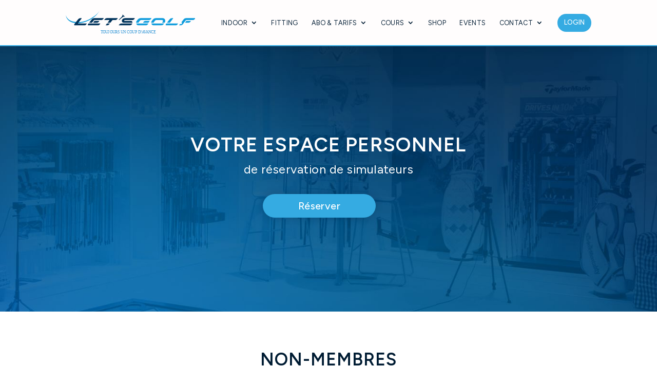

--- FILE ---
content_type: text/css
request_url: https://letsgolf.ch/wp-content/themes/DiviChildTheme/style.css?ver=1.0.0
body_size: -17
content:
/*
Theme Name: Divi Child Theme
Theme URI: http://letsgolf.ch
Description: Child Theme For Divi
Author: Lets Golf
Author URI: http://letsgolf.ch
Version: 1.0.0
Template: Divi
*/

--- FILE ---
content_type: text/css
request_url: https://letsgolf.ch/wp-content/et-cache/30940/et-core-unified-30940.min.css?ver=1765907639
body_size: 1915
content:
header .et_pb_menu__wrap{padding-left:2%}header .slim-column{width:auto!important}header .larger-column{width:100%!important}header .et_pb_column{margin:auto}header .et_pb_button{min-width:auto;width:auto;box-shadow:none;font-size:13px}.et_pb_menu .et-menu>li{padding-left:1.02vw;padding-right:1.02vw}.et_pb_menu--with-logo .et_pb_menu__menu>nav>ul>li>a{padding:38px 0 36px}.et-menu-nav .sub-menu{margin-top:1px}.et_pb_menu .nav li li a:hover{background:none}li.et_pb_menu_page_id-30940{display:none!important}.links-white a,footer a,footer a:visited{color:#FFFDFD}.links-white a:hover,footer a:hover,footer a:visited:hover{text-decoration:underline}#main-content{letter-spacing:0.02em;font-weight:100}h1,h2{text-transform:uppercase}h1{font-size:2.25em;letter-spacing:0.03em}h2{font-size:2em;letter-spacing:0.03em;padding-bottom:0.6em}h3{font-size:1.4em;padding-bottom:0.6em}#main-content .et_pb_button{min-width:220px;text-align:center;box-shadow:0 0 15px rgba(0,28,51,0.22);margin-top:0.8em}#main-content .et_pb_button:hover{transform:scale(1.05) perspective(1px)}.iframecontainer iframe{margin:0 auto!important}.verticalCenter{display:flex;align-items:center}.align-center .et_pb_column{margin:auto}.et_pb_blurb sup{font-size:0.6em}.logos table,.logos td{border:none!important;padding:0!important}.et_pb_contact_right{color:#FFFDFD;padding-top:20px}.et-pb-contact-message,.et_pb_contact_field_checkbox{color:#FFFDFD}.hasDatepicker,.et_pb_contact_select{cursor:pointer}.images-16-9 img{width:30vw!important;height:15vw!important;object-fit:cover;object-position:50% 50%;box-shadow:0 0 8px rgba(0,28,51,0.22)}.fond-degrade-dessin{background:url('https://letsgolf.ch/wp-content/uploads/Dessin-balle-golf-gris-a.webp') no-repeat -2vw 0,linear-gradient(rgba(147,152,187,0),rgba(147,152,187,0.23));background-size:70%}.et_pb_fullwidth_header .et_pb_fullwidth_header_container .et_pb_button_one{margin-right:1.8em}.et_pb_fullwidth_header_subhead{padding-top:0.2em;padding-bottom:0.8em;font-weight:400}.et_pb_team_member_image{margin:0 auto 2em auto!important}.table-section{display:flex;overflow-y:scroll!important}.et-scroll-table-column{min-width:150px}.et-scroll-table-column .et_pb_text{display:flex;align-items:center;justify-content:center}.table-sticky-column{min-width:150px;position:-webkit-sticky!important;position:sticky!important;left:0;z-index:15}.table-scroll-nav{display:flex;justify-content:flex-end}.scroll-buttons,.et-scroll-left:hover,.et-scroll-right:hover{cursor:pointer}.et_pb_blog_grid .column.size-1of3{margin-right:2%!important;width:31.9%!important}.et_pb_blog_grid .column.size-1of3:last-child{margin-right:0!important}.et_pb_post,.et_pb_blog_grid article{margin-bottom:1.2em!important}.et_pb_blog_grid article,.et_pb_posts article{padding:1em 2em 5em 2em!important}.et_pb_post .entry-featured-image-url,.et_pb_image_container{margin-bottom:0.3em}.et_pb_blog_grid h3{padding-bottom:0.2em}.et_pb_blog_grid article .et_pb_image_container img,.et_pb_posts article img{width:auto;margin:0 auto}.et_pb_blog_grid article .post-meta:after,.et_pb_posts article .post-meta:after{content:' / an';font-size:0.9em;color:rgba(0,28,51,0.5);font-weight:400}.et_pb_blog_grid article.category-350-chf .post-meta:after,.et_pb_posts article.category-350-chf .post-meta:after{content:' / an en plus de l’abonnement';font-size:0.9em;color:rgba(0,28,51,0.5);font-weight:400}.et_pb_blog_grid article .post-content-inner,.et_pb_posts article .post-content-inner{padding:1em 0 2.5em 0}.et_pb_blog_grid article .more-link,.et_pb_posts article .more-link{display:block;color:#fff;background:#35ABE2;padding:0.5em 3em;line-height:1.7em!important;border-radius:2em;min-width:220px;max-width:240px;margin:0 auto;box-shadow:0 0 15px rgba(0,28,51,0.22);transition:all 0.3s ease;transform:scale(1);font-weight:500}.et_pb_blog_grid article .more-link:hover,.et_pb_posts article .more-link:hover{transform:scale(1.05) perspective(1px);background-color:#64C8F6}article .entry-featured-image-url{overflow-x:hidden}.et_pb_pricing_table_wrap{align-items:normal}.et_pb_pricing_table:first-child{margin-left:0}.et_pb_pricing_table:last-child,.et_pb_pricing_table:nth-child(3){margin-right:0}.tarifs .et_pb_pricing_table{padding:2.5em 0 4em 0}.et_pb_pricing_table{margin-left:1%;margin-right:1%;padding:2.5em 0 1.5em 0;width:20%!important}.et_pb_pricing_heading{padding:0 1.5em}.tarifs .et_pb_pricing_content_top{position:absolute;bottom:0;display:block;width:100%;border-bottom:none!important;padding:0.8em 0}.et_pb_pricing_content_top{display:block;width:100%;border-bottom:none!important;padding:0.8em 0;margin:1.8em 0 1em}.glofox div.et_pb_code_inner div{display:none!important}#poweredbyGlofox{display:none}.fitting-prix-etroit,.fitting-prix-large{margin-right:2%!important}.fitting-prix-etroit:last-child,.fitting-prix-large:last-child{margin-right:0%!important}.fitting-prix-etroit{width:19%!important}.fitting-prix-large{width:29.5%!important}.et_pb_testimonial::before{color:transparent!important;font-size:0!important;background:url('https://letsgolf.ch/wp-content/uploads/quote-blue.svg') no-repeat;background-size:40px auto;height:80px;width:50px;left:50px;top:0.4em}.et_pb_testimonial p{text-indent:1em}.et_pb_testimonial_author{margin-top:0.7em}@media all and (max-width:980px){header .et_pb_menu__logo-wrap{padding-left:6vw}header ul.et_mobile_menu{margin-top:1.2em!important;text-align:center!important;font-size:1.2em}.mobile_menu_bar::before{font-size:54px;padding-right:4vw}.et_pb_menu .et_mobile_menu{padding:0}.current-menu-item a{font-weight:600!important;background:rgba(255,255,255,0.1)}.sub-menu{text-align:center!important;font-size:0.8em}.sub-menu,.sub-menu li{padding:0!important}.sub-menu a{padding-bottom:8px!important;padding-top:8px!important}.sub-menu a:before{content:'• '}li.et_pb_menu_page_id-30940{display:block!important}.et_pb_blog_grid article .et_pb_image_container img,.et_pb_posts article img{height:10vw!important}.fitting-prix-etroit,.fitting-prix-large{min-width:47.25%!important}.images-16-9 img{width:80vw!important;height:30vw!important}.et-scroll-table::-webkit-scrollbar{display:none}.et-scroll-table{-webkit-overflow-scrolling:touch;-ms-overflow-style:-ms-autohiding-scrollbar}}@media all and (max-width:767px){.mobile_menu_bar::before{font-size:48px;padding-right:4vw}.et_pb_fullwidth_header .et_pb_fullwidth_header_container .et_pb_button_one{margin-right:0em}}@media all and (max-width:480px){.fitting-prix-etroit,.fitting-prix-large{min-width:100%!important}.images-16-9 img{height:40vw!important}.et_pb_blog_grid article .more-link,.et_pb_posts article .more-link{padding:0.5em 1.5em!important;line-height:1.7em!important;border-radius:2em}.et_pb_blog_grid article .et_pb_image_container img,.et_pb_posts article img{height:auto!important;transform:scale(1.5) perspective(1px);margin:2em auto}.et_pb_testimonial::before{left:40px}}

--- FILE ---
content_type: text/css
request_url: https://letsgolf.ch/wp-content/et-cache/30940/et-core-unified-tb-28859-tb-28918-deferred-30940.min.css?ver=1765907639
body_size: 324
content:
div.et_pb_section.et_pb_section_0_tb_footer{background-image:url(https://2024.letsgolf.ch/wp-content/uploads/fond-footer.png)!important}.et_pb_section_0_tb_footer.et_pb_section{padding-top:0px;padding-bottom:0px;margin-top:0px;margin-bottom:0px;background-color:#001C33!important}.et_pb_section_0_tb_footer{width:100%;max-width:100%}.et_pb_row_0_tb_footer.et_pb_row{padding-top:3em!important;padding-bottom:3.1em!important;padding-top:3em;padding-bottom:3.1em}.et_pb_row_0_tb_footer,body #page-container .et-db #et-boc .et-l .et_pb_row_0_tb_footer.et_pb_row,body.et_pb_pagebuilder_layout.single #page-container #et-boc .et-l .et_pb_row_0_tb_footer.et_pb_row,body.et_pb_pagebuilder_layout.single.et_full_width_page #page-container #et-boc .et-l .et_pb_row_0_tb_footer.et_pb_row{max-width:80%}.et_pb_text_0_tb_footer{line-height:1.2em;font-weight:300;line-height:1.2em}.et_pb_social_media_follow .et_pb_social_media_follow_network_0_tb_footer.et_pb_social_icon .icon:before,.et_pb_social_media_follow_0_tb_footer li.et_pb_social_icon a.icon:before{color:#001C33}ul.et_pb_social_media_follow_0_tb_footer{margin-bottom:0.3em!important}.et_pb_text_1_tb_footer{font-weight:300}.et_pb_social_media_follow_network_0_tb_footer a.icon,.et_pb_social_media_follow_network_1_tb_footer a.icon{background-color:#FFFDFD!important}@media only screen and (max-width:980px){.et_pb_section_0_tb_footer.et_pb_section{background-color:#001C33!important}}@media only screen and (max-width:767px){div.et_pb_section.et_pb_section_0_tb_footer{background-image:url(https://2024.letsgolf.ch/wp-content/uploads/fond-footer-mobile.webp)!important}.et_pb_section_0_tb_footer.et_pb_section{background-color:#001C33!important}}

--- FILE ---
content_type: application/x-javascript
request_url: https://letsgolf.ch/wp-content/plugins/wp-datepicker/js/wpdp_auto_script.js?ver=202601270116
body_size: 1204
content:
	
	

	jQuery(document).ready(function($){


		
		if($('.wpcf7-form-control.wpcf7-repeater-add').length>0){
			$('.wpcf7-form-control.wpcf7-repeater-add').on('click', function(){
				wpdp_refresh_4204(jQuery, true);
			});
		}
		
	
});
var wpdp_refresh_first_4204 = 'yes';
var wpdp_intv_4204;
var wpdp_counter_4204 = 0;
var wpdp_month_array_4204 = [];
var wpdp_dateFormat = "dd.mm.yy";
var wpdp_defaultDate = "";
function wpdp_refresh_4204($, force){
if(typeof wpdp_obj!='undefined'){
			if (typeof wpdp_obj === 'undefined' || !wpdp_obj.wpml_current_language) return;

	
			var wpml_code = wpdp_obj.wpml_current_language;
			
			wpml_code = (wpml_code?wpml_code:"fr-CH");
			switch(wpml_code){
				case "en":
					wpml_code = "en-US";
				break;
			}
	
	
			
				if(typeof $.datepicker!='undefined' && typeof $.datepicker.regional[wpml_code]!='undefined'){
					
				wpdp_month_array_4204 = $.datepicker.regional[wpml_code].monthNames;
									
				}
				
				
}
				


				if($("#et_pb_contact_wp-date_0").length>0){
					
				$("#et_pb_contact_wp-date_0").attr("autocomplete", "off");
					
				//document.title = wpdp_refresh_first=='yes';
				//force = true;
								if(wpdp_refresh_first_4204 == 'yes' || force){
					
					
					
										
					if(typeof $.datepicker!='undefined')
					$("#et_pb_contact_wp-date_0").datepicker( "destroy" );
					
					
					$("#et_pb_contact_wp-date_0").removeClass("hasDatepicker");
					wpdp_refresh_first_4204 = 'done';
					
				}
								$('body').on('mouseover, mousemove', function(){//
				
			
				
				if ($("#et_pb_contact_wp-date_0").length>0) {
					$.each($("#et_pb_contact_wp-date_0"), function(wp_si, wp_sv){
						if($(this).val()!=''){
							$(this).attr('data-default-val', $(this).val());
						}
					});
				}		
				
				
								if(wpdp_counter_4204 > 2)
				clearInterval(wpdp_intv_4204);
								
				
					
				if($("#et_pb_contact_wp-date_0.hasDatepicker").length!=$("#et_pb_contact_wp-date_0").length){

				
					
				$("#et_pb_contact_wp-date_0").datepicker($.extend(  
					{},  // empty object  
					$.datepicker.regional[ wpml_code ],       // Dynamically  
					{  
 					dateFormat: wpdp_dateFormat
					}
				)).on( "change", function() {
						
				}); 
				
				$("#et_pb_contact_wp-date_0").attr('readonly', 'readonly');
				
				
				
				
				$("#et_pb_contact_wp-date_0").datepicker( "option", "dateFormat", "dd.mm.yy" );


setTimeout(function(){ 

	 $.each($("#et_pb_contact_wp-date_0"), function(){

        
            $(this).prop('autocomplete', 'on');


         		 		
		var expected_default = $(this).data('default');		

		
		var expected_stamp = $(this).data('default_stamp');
		var expected_stamp_date = new Date(expected_stamp*1000);
		var expected_stamp_str = $.datepicker.formatDate('dd.mm.yy', expected_stamp_date);		 
	 
		if(expected_default != undefined && expected_default!=''){ $(this).datepicker().datepicker('setDate', expected_default); }
		if(expected_stamp != undefined && expected_stamp!=''){ $(this).datepicker().datepicker('setDate', expected_stamp_str); }		
		
	});
	
}, 100);
	






					$.each($("#et_pb_contact_wp-date_0"), function(){
						var this_selector = $(this);
						var parent_form = this_selector.closest('form');
						
						parent_form.on('reset', function(){
							if(this_selector.data('default-val')!= ""){
								setTimeout(function(){
									if(this_selector.val() == ''){
										this_selector.val(this_selector.data('default-val'));
									}
								});
							}
						});
						if($(this).data('default-val')!= ""){
							$(this).val($(this).data('default-val'));
						}
						
					});
						
				
				}
				
				
				
				});
				}
		


		
		$('.ui-datepicker').addClass('notranslate');
}
	wpdp_intv_4204 = setInterval(function(){
		wpdp_counter_4204++;
		wpdp_refresh_4204(jQuery, false);
		
	}, 500);

	                jQuery(document).ready(function($){

                        $("#et_pb_contact_wp-date_0").on('click', function(){

                            $('.ui-datepicker-div-wrapper').prop('class', 'ui-datepicker-div-wrapper wp_datepicker_option-1 ');

                        });

                        setTimeout(function () {
                                $("#et_pb_contact_wp-date_0").click();
                                //$("//").focusout();
                        }, 1000);



                });

            
    //wpdp_refresh_//(jQuery, false);
	
	    


--- FILE ---
content_type: image/svg+xml
request_url: https://2024.letsgolf.ch/wp-content/uploads/Logo-Lets-Golf.svg
body_size: 1943
content:
<?xml version="1.0" encoding="UTF-8"?> <svg xmlns="http://www.w3.org/2000/svg" xmlns:xlink="http://www.w3.org/1999/xlink" width="403" height="72.313" viewBox="0 0 403 72.313"><defs><clipPath id="a"><rect width="403" height="45.078" fill="none"></rect></clipPath></defs><g transform="translate(0 0)"><g transform="translate(0 0)"><g clip-path="url(#a)"><path d="M71.2,27.038c-29,13.41-60.9,9.115-69.547-9.59A19.6,19.6,0,0,1,0,11.506a25.055,25.055,0,0,0,2.268,9.409c8.649,18.705,39.171,23,68.174,9.59C86.5,23.079,98.729,11.78,104.974,0,98.589,10.662,85.8,20.289,71.2,27.038" transform="translate(0 0)" fill="#109cdc"></path></g></g><g transform="translate(0 0)"><g clip-path="url(#a)"><path d="M42.123,41.243l11.031-14.4a.672.672,0,0,0-.533-1.08H49.649a9.378,9.378,0,0,0-7.39,3.6l-11.888,15.2a2.281,2.281,0,0,0,1.8,3.686H61.39a7.351,7.351,0,0,0,5.792-2.825L68.8,43.347a.672.672,0,0,0-.53-1.086H42.626a.634.634,0,0,1-.5-1.019" transform="translate(-3.678 -3.171)" fill="#00335b"></path><path d="M98.367,40.933h11.084a6.714,6.714,0,0,0,5.292-2.582l1.482-1.9a.614.614,0,0,0-.483-.992H102.03a1.017,1.017,0,0,0-.805.4l-3.26,4.257a.507.507,0,0,0,.4.816" transform="translate(-12.045 -4.365)" fill="#00335b"></path><path d="M116.446,44.578H81.153a1.014,1.014,0,0,0-.8.389l-1.5,1.912a2.281,2.281,0,0,0,1.8,3.686h28.906a7.349,7.349,0,0,0,5.792-2.825l1.622-2.076a.672.672,0,0,0-.53-1.086" transform="translate(-9.647 -5.487)" fill="#00335b"></path><path d="M127.659,25.76H98.774a9.378,9.378,0,0,0-7.39,3.6L83.589,39.33a.253.253,0,0,0,.2.41h7.873a1.014,1.014,0,0,0,.793-.382l5.611-7.04a1.513,1.513,0,0,1,1.185-.571h21.525a7.352,7.352,0,0,0,5.792-2.825l1.622-2.076a.672.672,0,0,0-.53-1.086" transform="translate(-10.282 -3.171)" fill="#00335b"></path><path d="M152.748,32.358l-5.341,6.974a.254.254,0,0,0,.2.408h7.912a1.016,1.016,0,0,0,.793-.381l5.617-7.04a1.522,1.522,0,0,1,1.189-.572h7.928a7.349,7.349,0,0,0,5.791-2.825l1.622-2.076a.672.672,0,0,0-.529-1.086H144.647a7.351,7.351,0,0,0-5.792,2.825l-1.622,2.077a.672.672,0,0,0,.53,1.086h14.684a.38.38,0,0,1,.3.611" transform="translate(-16.874 -3.171)" fill="#00335b"></path><path d="M145.445,44.976l-3.453,4.509a.672.672,0,0,0,.533,1.08H145.5a9.378,9.378,0,0,0,7.39-3.6l1.543-1.973a.254.254,0,0,0-.2-.41H146.25a1.013,1.013,0,0,0-.8.4" transform="translate(-17.46 -5.487)" fill="#00335b"></path><path d="M204.839,39.739h27.085a.255.255,0,0,0,.254-.267,5.415,5.415,0,0,0-5.657-5.2H207.384a.9.9,0,0,1-.918-1.257,2.028,2.028,0,0,1,1.813-1.266h23.59a7.35,7.35,0,0,0,5.792-2.825l1.622-2.077a.672.672,0,0,0-.53-1.086H209.338c-5.034,0-8.838,2.607-9.9,6.558-1.085,4.029,1.3,7.322,5.4,7.421" transform="translate(-24.516 -3.171)" fill="#00335b"></path><path d="M221.728,44.578h-26a7.349,7.349,0,0,0-5.792,2.825l-1.622,2.077a.672.672,0,0,0,.53,1.086h31.822c4.634,0,8.223-2.209,9.6-5.64a.254.254,0,0,0-.236-.346Z" transform="translate(-23.162 -5.487)" fill="#00335b"></path><path d="M200.438,13.391l-.808.73c-.037.033-.039.091-.006.16.21.446,2.506,2.082-7.465,11.09l-2.534,2.29a3.827,3.827,0,0,0-1.2,2l-.061.276a.171.171,0,0,0,.222.182l.317-.065a4.837,4.837,0,0,0,2.261-1.124l2.534-2.29c9.885-8.93,12.012-7.139,12.564-6.893a.24.24,0,0,0,.244.007l.787-.711c.074-.068,0-.232-.16-.355a17.162,17.162,0,0,1-3.815-2.333c-1.322-1.231-1.966-2.4-2.462-2.841-.15-.135-.344-.192-.419-.124" transform="translate(-23.186 -1.645)" fill="#00335b"></path></g></g><g transform="translate(0 0)"><g clip-path="url(#a)"><path d="M451.862,25.76H423.927a9.378,9.378,0,0,0-7.39,3.6l-13.97,17.86a.634.634,0,0,0,.5,1.024h3.213a9.629,9.629,0,0,0,7.648-3.776l9.3-12.14a1.5,1.5,0,0,1,1.187-.586h20.565a7.349,7.349,0,0,0,5.792-2.825l1.622-2.076a.672.672,0,0,0-.53-1.086" transform="translate(-49.535 -3.171)" fill="#109cdc"></path><path d="M424.4,40.933h10.134a6.715,6.715,0,0,0,5.292-2.582l1.483-1.9a.614.614,0,0,0-.484-.992H428.062a1.017,1.017,0,0,0-.805.4L424,40.118a.507.507,0,0,0,.4.816" transform="translate(-52.177 -4.365)" fill="#109cdc"></path><path d="M294.313,35.464H281.76a6.717,6.717,0,0,0-5.292,2.582l-1.482,1.9a.614.614,0,0,0,.484.992h15.18a1.017,1.017,0,0,0,.8-.4l3.26-4.257a.507.507,0,0,0-.4-.816" transform="translate(-33.832 -4.365)" fill="#109cdc"></path><path d="M286.731,44.578H250.415a.253.253,0,0,0-.239.338,8.446,8.446,0,0,0,8.019,5.648h21.651a7.349,7.349,0,0,0,5.792-2.825l1.622-2.076a.672.672,0,0,0-.53-1.086" transform="translate(-30.792 -5.487)" fill="#109cdc"></path><path d="M296.668,25.76H263.649a11.1,11.1,0,0,0-8.739,4.259l-3.492,4.464a8.392,8.392,0,0,0-1.82,4.994.255.255,0,0,0,.253.262h7.207a.51.51,0,0,0,.505-.47,2.7,2.7,0,0,1,.554-1.393l3.3-4.3a4.662,4.662,0,0,1,3.7-1.827h24.67a7.352,7.352,0,0,0,5.792-2.825l1.622-2.076a.672.672,0,0,0-.53-1.086" transform="translate(-30.723 -3.171)" fill="#109cdc"></path><path d="M310.757,39.739a.51.51,0,0,0,.505-.469,2.7,2.7,0,0,1,.554-1.394l3.3-4.3a4.66,4.66,0,0,1,3.7-1.827h18.451a2.776,2.776,0,0,1,2.327,4.289l-2.153,3.312a.254.254,0,0,0,.212.392h7.375a.558.558,0,0,0,.44-.215,8.517,8.517,0,0,0-6.708-13.765H317.348a11.1,11.1,0,0,0-8.739,4.26l-3.492,4.464a8.387,8.387,0,0,0-1.82,4.993.255.255,0,0,0,.253.262Z" transform="translate(-37.333 -3.171)" fill="#109cdc"></path><path d="M332.473,44.578H304.114a.253.253,0,0,0-.239.338,8.445,8.445,0,0,0,8.019,5.648h21.789a11.1,11.1,0,0,0,8.739-4.26l1.03-1.317a.254.254,0,0,0-.2-.41Z" transform="translate(-37.402 -5.487)" fill="#109cdc"></path><path d="M367.939,39.739a1.016,1.016,0,0,0,.8-.4l9.574-12.5a.672.672,0,0,0-.533-1.08h-2.971a9.378,9.378,0,0,0-7.39,3.6l-7.795,9.966a.254.254,0,0,0,.2.41Z" transform="translate(-44.26 -3.171)" fill="#109cdc"></path><path d="M392.171,44.578H357.195a1.014,1.014,0,0,0-.8.389l-1.5,1.912a2.281,2.281,0,0,0,1.8,3.686h28.588a7.35,7.35,0,0,0,5.792-2.825l1.622-2.076a.672.672,0,0,0-.53-1.086" transform="translate(-43.624 -5.487)" fill="#109cdc"></path></g></g><g transform="translate(0 0)"><g clip-path="url(#a)"><path d="M405.184,42.767a2.989,2.989,0,0,0,3.017,3.195,3.419,3.419,0,0,0,3.373-3.195,2.99,2.99,0,0,0-3.017-3.195,3.419,3.419,0,0,0-3.373,3.195" transform="translate(-49.873 -4.871)" fill="#fff"></path></g></g><text transform="translate(108.827 69.313)" fill="#3899d7" font-size="12" font-family="Gotham-Book, Gotham" letter-spacing="0.01em"><tspan x="0" y="0">TOUJOURS UN COUP D’AVANCE</tspan></text></g></svg> 